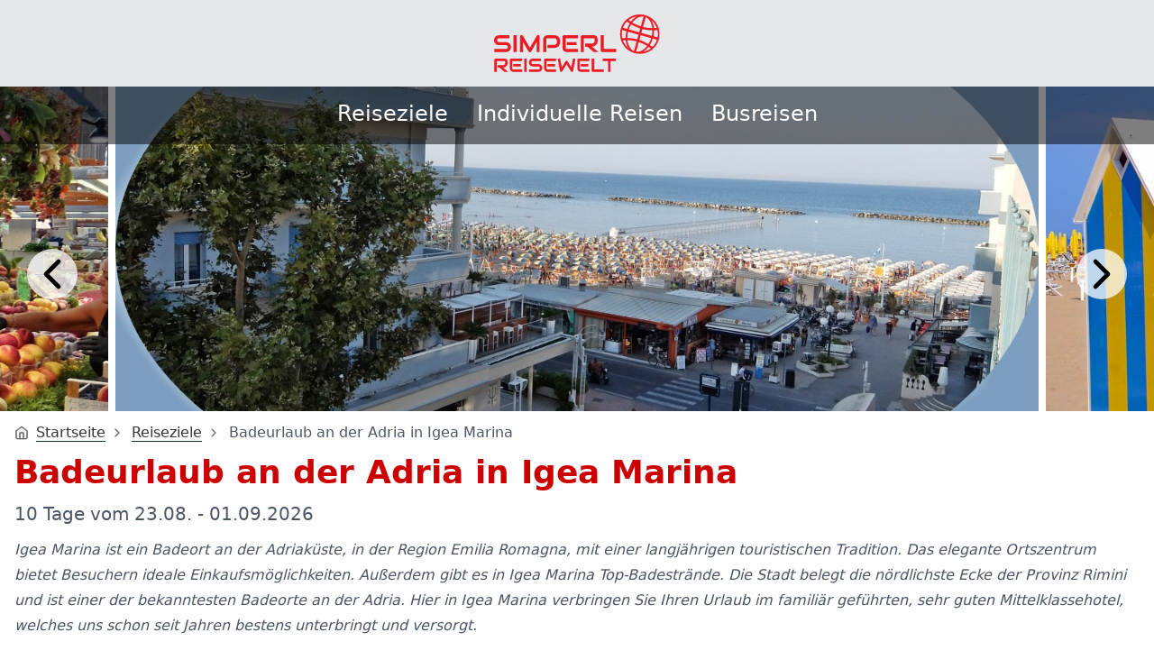

--- FILE ---
content_type: text/html;charset=UTF-8
request_url: https://reisewelt-simperl.de/reiseziele/badeurlaub-an-der-adria-in-igea-marina?category=mehrtagesfahrten
body_size: 11340
content:




<!DOCTYPE html>
<html lang="de">
<head>
    <meta charset="utf-8" />
    <title>Reisewelt Simperl | Badeurlaub an der Adria in Igea Marina</title>
    <meta http-equiv="X-UA-Compatible" content="IE=edge">
    <meta name="viewport" content="width=device-width, initial-scale=1">
        <meta name="generator" content="GravCMS" />
    <meta name="description" content="Ihre Reise wird ein unvergesslichen Erlebnis!" />
    <link rel="icon" type="image/png" href="/user/themes/solvage/images/logo.png" />
    <link rel="alternate icon" href="">
    <link rel="mask-icon" href="/logo.svg" color="var(--primary)">
    <link rel="canonical" href="https://reisewelt-simperl.de/reiseziele/badeurlaub-an-der-adria-in-igea-marina" />
    <script src="https://cdn.jsdelivr.net/npm/vue@2/dist/vue.js"></script>

    
  
    <link href="/assets/5f708be211ba34dcbbf9bbbb148964dc.css" type="text/css" rel="stylesheet">

    <script src="/assets/c1f22d466c73b220e5f49254cb952d31.js"></script>

</head>
<body id="top" class=" debug-screens">
  <div id="app" class="flex flex-col overflow-x-hidden w-full">
  
  
    

        <div id="header" class="section header  bg-gray-200 md:h-24   ">
      <div class="lining flex justify-between md:justify-center content-center">
                <div id="logo">
  <a class="logo" href="/">
    <img alt="" src="/user/images/logo.svg" />
  </a>
</div>
<div id="menuHandler" class="md:hidden" style="position:relative">
  <button class="hamburger hamburger--squeeze outline-none" type="button" @click="navigation=!navigation" v-bind:class="{ 'is-active': navigation }">
    <span class="hamburger-box">
      <span class="hamburger-inner"></span>
    </span>
  </button>
</div>
      </div>
    </div>
  

            <div id="navigation" class="section navigation bg-black bg-opacity-50 z-10 md:h-16"
              v-bind:class="[navigation ? 'block' : 'hidden md:block']"
        >
            <div class="lining">
                                    <nav class="main-nav">
                        <ul class="md:flex justify-center">
          <li class="selected text-center my-4 md:my-0 md:mx-4 font-normal">
      <a href="/reiseziele">
                Reiseziele
      </a>
    </li>
          <li class=" text-center my-4 md:my-0 md:mx-4 font-normal">
      <a href="/individuelles">
                Individuelle Reisen
      </a>
    </li>
          <li class=" text-center my-4 md:my-0 md:mx-4 font-normal">
      <a href="/busreisen">
                Busreisen
      </a>
    </li>
  </ul>
                    </nav>
                            </div>
        </div>
    
            <div id="stage" class="section stage seamless md:-mt-16   ">
            <div class="lining">
                                                                                                <div class="swiper-container tall">
                      <div class="swiper-wrapper">
                                                      <div class="swiper-slide" style="background-image:url(/images/6/6/e/0/9/66e09b38c71a4e48d4318379b34e8c0f58765184-1-2.jpg);background-size:cover;"></div>
                                                      <div class="swiper-slide" style="background-image:url(/images/d/6/a/3/e/d6a3ed1f4d8e4341419a698f71f77c17a75f883b-adria-strand.jpg);background-size:cover;"></div>
                                                      <div class="swiper-slide" style="background-image:url(/images/2/3/a/4/9/23a4907d14f38944418539ec8d5dc25a7477c9c4-1-26.jpg);background-size:cover;"></div>
                                                </div>
                      <div class="swiper-pagination"></div>
                      <div class="swiper-button-prev"></div>
                      <div class="swiper-button-next"></div>
                  </div>
                                          </div>
        </div>
    
                
              <div id="breadcrumbs" class="section breadcrumbs narrow   ">
            <div class="lining" itemscope itemtype="http://schema.org/BreadcrumbList">
                                      <i class="icon home"></i>
        <span itemprop="itemListElement" itemscope itemtype="http://schema.org/ListItem">
                                    <a itemscope itemtype="http://schema.org/Thing" itemprop="item" href="/" itemid="/">
                    <span itemprop="name">Startseite</span>
                </a>
                        <i class="icon divider"></i>
                <meta itemprop="position" content="1" />
    </span>
        <span itemprop="itemListElement" itemscope itemtype="http://schema.org/ListItem">
                                    <a itemscope itemtype="http://schema.org/Thing" itemprop="item" href="/reiseziele" itemid="/reiseziele">
                    <span itemprop="name">Reiseziele</span>
                </a>
                        <i class="icon divider"></i>
                <meta itemprop="position" content="2" />
    </span>
        <span itemprop="itemListElement" itemscope itemtype="http://schema.org/ListItem">
                                    <span itemscope itemtype="http://schema.org/Thing" itemprop="item" itemid="/reiseziele/badeurlaub-an-der-adria-in-igea-marina">
                    <span itemprop="name">Badeurlaub an der Adria in Igea Marina</span>
                </span>
                            <meta itemprop="position" content="3" />
    </span>
                                </div>
        </div>
          
  
        <div id="content" class="section content flex-grow narrow   ">
        <div class="lining">
            <h1>Badeurlaub an der Adria in Igea Marina</h1>
  <div class="text-xl mb-3">10 Tage vom 23.08. - 01.09.2026</div>
  <div><p><em>Igea Marina ist ein Badeort an der Adriaküste, in der Region Emilia Romagna, mit einer langjährigen touristischen Tradition. Das elegante Ortszentrum bietet Besuchern ideale Einkaufsmöglichkeiten. Außerdem gibt es in Igea Marina Top-Badestrände.
Die Stadt belegt die nördlichste Ecke der Provinz Rimini und ist einer der bekanntesten Badeorte an der Adria.
Hier in Igea Marina verbringen Sie Ihren Urlaub im familiär geführten, sehr guten Mittelklassehotel, welches uns schon seit Jahren bestens unterbringt und versorgt.</em></p>
<p><strong>1. Tag:</strong> </p>
<ul>
<li>Die Anreise erfolgt so zeitig, dass wir bereits am Vormittag in Igea Marina, zwischen Ravenna und Rimini gelegen, die ersten Badefreuden genießen können.</li>
</ul>
<p><strong>2. - 9. Tag: Baden, baden, baden</strong></p>
<ul>
<li>
<p>Das moderne, komfortable Hotel liegt direkt am Meer mit einem Privatstrand, wo Sie sich Liegebetten und Sonnenschirme mieten können (nicht im Reisepreis enthalten). Dieser Strandabschnitt wird von den Besitzern sehr gepflegt und sauber gehalten. Toiletten, Duschen und Umkleidekabinen sind vorhanden.</p>
</li>
<li>
<p>Das Hotel verfügt über einen klimatisierten Speisesaal mit Meerblick, sowie ein reichhaltiges Buffet
zu allen Mahlzeiten.</p>
</li>
<li>
<p>Eine gemütliche Bar und Eisdiele befinden sich im Hotel und um abends noch bummeln zu können, gibt es in der angrenzenden Fußgängerzone genügend Geschäfte, die bis ca. 23 Uhr geöffnet haben.</p>
</li>
<li>
<p>Ein kostenloser Ausflug nach Rimini wird Ihrem Badeurlaub noch die nötige Abwechslung bringen.</p>
</li>
<li>
<p>Bei entsprechender Beteiligung führen wir auch noch einen anderen Ausflug durch (nicht im Reisepreis enthalten).</p>
</li>
</ul>
<p><strong>10. Tag:</strong> </p>
<ul>
<li>Nach dem Frühstück treten Sie gut erholt die Heimreise an.</li>
</ul>
<p><strong>LEISTUNGEN/PREISE</strong></p>
<ul>
<li>
<p>• 9x Ü/Frühstücksbuffet im 3-Sterne-Hotel direkt am Meer</p>
</li>
<li>
<p>• 9x Abendessenbuffet</p>
</li>
<li>
<p>• Ausflug nach Rimini</p>
</li>
<li>
<p>• Fahrt mit modernem Fernreisebus     </p>
</li>
<li>
<p><strong>€ 890,--</strong></p>
</li>
<li>
<p><strong>Einzelzimmerzuschlag: € 100,--</strong>        </p>
</li>
<li>
<p><strong>Aufpreis 9x Vollpension: € 90,--</strong>  </p>
</li>
<li>
<p><strong>Zuschlag Doppelzimmer zur Alleinbenutzung: € 200,--</strong>       </p>
</li>
<li>
<p>Mindestteilnehmerzahl: 25 Personen</p>
</li>
<li>
<p>Späteste Meldung bei Nichterreichen der Teilnehmerzahl ist vier Wochen vor Abreise.</p>
</li>
<li>
<p>Für EU-Bürger ist das Mitführen des gültigen Personalausweises ausreichend.</p>
</li>
</ul></div>
  <div class="w-4/5 mx-auto text-2xl p-6 border border-solid border-gray-500 my-6 bg-yellow-100">
    <h4 class="block mb-4" style="color:var(--primary);">Bei Fragen oder Buchung stehen wir Ihnen gerne zur Verfügung!</h4>Wir freuen uns auf Ihre Anfrage <strong><a href="tel:+49813187969">08131-87969</a></strong> oder E-Mail <strong><a href="mailto:info@reisewelt-simperl.de">info@reisewelt-simperl.de</a></strong>
  </div>
  <div class="mx-auto text-center my-8">
  <a class="cta secondary" href="/reiseziele?category=mehrtagesfahrten">Zur Liste</a>
  </div>
        </div>
    </div>
    
  
                      <div id="sectionname-kontakt" class="section postcontent bg-gray-300 narrow link-highlight   ">
        <div class="lining">
          <h3 class="text-center">Wir sind gerne für Sie da!</h3>
<div class="md:flex md:justify-around">
    <table class="table-auto md:mr-3 w-full md:w-1/3 mb-3 md:mb-0">
      <tr><td class="pr-3 align-top whitespace-no-wrap">Telefon</td><td class="whitespace-no-wrap"><a href="tel:+49813187969"><strong>08131-87969</strong></a></td></tr>
      <tr><td class="pr-3 align-top whitespace-no-wrap">E-Mail</td><td class="whitespace-no-wrap"><a href="mailto:info@reisewelt-simperl.de"><strong>info@reisewelt-simperl.de</strong></a></td></tr>
      <tr><td class="pr-3 align-top whitespace-no-wrap">Pers&ouml;nlich</td><td class="whitespace-no-wrap"><a href="/so-finden-sie-uns"><strong>So finden Sie uns</strong></a></td></tr>
    </table>
    <table class="table-auto md:ml-3 w-full md:w-1/3">
      <tr><td class="pr-3 align-top whitespace-no-wrap">Montag bis Freitag</td><td class="text-right"><strong>09:30-12:00 Uhr</strong></td></tr>
      <tr><td class="pr-3 align-top whitespace-no-wrap">Dienstag und Donnerstag</td><td class="text-right"><strong>14:00-16:00 Uhr</strong></td></tr>
      <tr><td class="pr-3 align-top whitespace-no-wrap">Samstag</td><td class="text-right"><strong>nach Vereinbarung</strong></td></tr>
    </table>
</div>
        </div>
      </div>
      
  
        <div id="footer" class="section footer bg-gray-700 text-gray-200 narrow   ">
        <div class="lining narrow md:flex justify-around text-center">
                      <div class="md:text-left">
              <div><a href="/informationen/flughafentransfer">Flughafentransfer</a></div>
              <div><a href="/informationen/abfahrtsstellen">Abfahrtsstellen</a></div>
              <div><a href="/informationen/bezahlung">Bezahlung</a></div>
              <div><a href="/informationen/stornobedingungen">Stornobedingungen</a></div>
            </div>
            <div class="md:text-right">
              <div><a href="/unternehmen">Unternehmen</a></div>
              <div><a href="/kontakt">Kontakt</a></div>
              <div><a href="/impressum">Impressum</a></div>
              <div><a href="/datenschutz">Datenschutz</a></div>
            </div>
                  </div>
    </div>
    
  
    

  </div>
  <script>
    var app = new Vue({
      el: '#app',
      data: {
        navigation: false
      }
    })
  </script>
</body>
</html>


--- FILE ---
content_type: image/svg+xml
request_url: https://reisewelt-simperl.de/user/images/logo.svg
body_size: 11325
content:
<svg enable-background="new 0 0 842 294" version="1.1" viewBox="0 0 842 294" xmlns="http://www.w3.org/2000/svg">
 <path d="m767.94 3.6807c-25.632-7.1378-53.064-3.7984-76.249 9.282-23.176 13.083-40.215 34.838-47.355 60.478-7.14 25.64-3.798 53.074 9.279 76.256 13.088 23.177 34.846 40.217 60.478 47.355 25.648 7.142 53.075 3.797 76.256-9.279 23.185-13.085 40.217-34.846 47.357-60.486s3.803-53.068-9.282-76.249c-13.086-23.18-34.838-40.215-60.486-47.357zm-7.82 7.0843-13.981 50.213c-14.809-4.6406-29.188-11.15-43.165-19.574 4.461-5.9228 9.367-11.192 14.603-15.622 13.901-11.787 28.881-16.824 42.543-15.017zm10.952 3.0498c12.585 5.5264 22.778 17.568 28.579 34.808 2.196 6.5445 3.676 13.643 4.434 21.078-16.122-0.0117-31.786-1.8721-47.002-5.6499l13.989-50.236zm-45.323-4.0161c-4.685 2.5699-9.271 5.7373-13.685 9.4697-5.932 5.0259-11.415 10.937-16.34 17.55-3.992-2.621-7.951-5.3897-11.87-8.3335 3.77-2.9942 7.784-5.7129 12.034-8.1107 9.351-5.2813 19.467-8.824 29.861-10.576zm75.165 20.93c7.985 6.8709 14.814 15.131 20.09 24.486 2.421 4.2832 4.467 8.7271 6.157 13.287-4.879 0.5059-9.711 0.8432-14.496 1.0371-0.799-8.2651-2.439-16.213-4.938-23.632-1.841-5.4747-4.131-10.556-6.813-15.178zm-125.62 5.5058c4.638 3.5405 9.342 6.8688 14.09 9.9845-5.185 8.4914-9.541 17.835-12.898 27.725l-21.396-5.9575c4.494-11.922 11.389-22.725 20.204-31.752zm155.19 43.32c2.849 12.251 3.163 25.02 0.852 37.508l-21.396-5.958c2.221-10.145 3.33-20.334 3.285-30.237 5.715-0.2148 11.462-0.6567 17.26-1.3129zm-133.87-28.767c14.998 9.0632 30.523 16.062 46.512 21.035l-5.343 19.19-53.069-14.777c3.128-9.0944 7.155-17.677 11.9-25.448zm108.06 30.247c0.034 9.0564-0.957 18.431-2.964 27.779l-52.976-14.751 5.336-19.163c16.404 4.109 33.286 6.1393 50.604 6.1358zm-153.15-1.2197 21.496 5.9858c-2.839 11.44-4.239 23-4.176 34.181-5.718 0.161-11.463 0.538-17.267 1.129-3.132-13.491-3.192-27.615-0.053-41.295zm29.707 8.2719 53.237 14.825-6.594 23.682c-16.361-4.291-33.207-6.518-50.483-6.689-0.052-10.359 1.214-21.138 3.84-31.818zm64.188 17.875 53.152 14.8c-3.426 10.937-8.14 21.219-13.857 30.343-14.811-9.118-30.141-16.215-45.928-21.322l6.633-23.821zm61.365 17.087 21.488 5.983c-4.565 13.896-12.346 26.398-22.603 36.567-4.532-3.503-9.114-6.797-13.752-9.891 6.185-9.855 11.221-20.906 14.867-32.659zm-81.934 14.397-13.779 49.484c-12.632-5.511-22.854-17.561-28.661-34.839-2.181-6.479-3.648-13.503-4.413-20.853 16.074 0.185 31.682 2.248 46.854 6.208zm10.908 3.203c14.562 4.75 28.718 11.321 42.484 19.767-4.239 5.478-8.851 10.37-13.762 14.528-13.877 11.763-28.824 16.798-42.455 15.028l13.734-49.323zm-66.353-9.331c0.806 8.213 2.444 16.112 4.923 23.483 1.847 5.484 4.138 10.562 6.82 15.18-7.992-6.874-14.823-15.126-20.097-24.484-2.423-4.28-4.47-8.72-6.154-13.274 4.875-0.462 9.723-0.766 14.508-0.905zm116.05 33.729c3.857 2.571 7.676 5.305 11.476 8.174-3.405 2.6-6.988 4.991-10.765 7.116-9.352 5.285-19.466 8.82-29.86 10.573 4.691-2.565 9.277-5.728 13.684-9.471 5.592-4.728 10.769-10.249 15.465-16.392z" fill="#ED1C24"/>
 <g fill="#ED1C24">
  <path d="m85.586 166.52c0 3.066-0.389 5.822-1.165 8.271-0.776 2.448-1.802 4.609-3.075 6.48-1.275 1.872-2.769 3.464-4.479 4.777-1.713 1.314-3.485 2.39-5.315 3.226-1.832 0.836-3.694 1.453-5.585 1.851-1.892 0.398-3.673 0.598-5.345 0.598h-59.905v-15.528h59.904c2.986 0 5.305-0.875 6.958-2.628 1.651-1.751 2.479-4.101 2.479-7.047 0-1.434-0.22-2.748-0.657-3.942-0.438-1.194-1.065-2.229-1.882-3.106-0.816-0.875-1.812-1.553-2.985-2.031-1.176-0.478-2.479-0.716-3.912-0.716h-35.717c-2.509 0-5.217-0.448-8.122-1.344-2.907-0.896-5.605-2.339-8.093-4.33-2.489-1.991-4.56-4.599-6.212-7.824s-2.478-7.168-2.478-11.826c0-4.659 0.826-8.59 2.479-11.796 1.652-3.205 3.723-5.813 6.212-7.824 2.487-2.01 5.186-3.464 8.093-4.36 2.905-0.896 5.613-1.344 8.122-1.344h52.856v15.528h-52.857c-2.947 0-5.246 0.896-6.898 2.688s-2.479 4.161-2.479 7.107c0 2.986 0.826 5.345 2.479 7.077s3.951 2.598 6.898 2.598h35.835c1.672 0.04 3.443 0.269 5.315 0.687 1.871 0.418 3.732 1.066 5.584 1.941 1.852 0.876 3.613 1.981 5.286 3.314 1.672 1.334 3.155 2.937 4.449 4.808 1.294 1.872 2.319 4.022 3.076 6.45 0.757 2.431 1.136 5.178 1.136 8.245z"/>
  <path d="m114.13 191.72h-15.529v-85.645h15.528v85.645z"/>
  <path d="m231.97 191.72h-15.648v-51.005l-27.533 48.437c-0.677 1.234-1.622 2.171-2.837 2.808-1.215 0.636-2.519 0.955-3.911 0.955-1.354 0-2.619-0.319-3.793-0.955-1.175-0.637-2.101-1.573-2.777-2.808l-27.652-48.437v51.005h-15.528v-79.016c0-1.792 0.527-3.384 1.583-4.778 1.054-1.393 2.438-2.329 4.15-2.807 0.836-0.199 1.672-0.269 2.509-0.209 0.836 0.06 1.643 0.239 2.419 0.538s1.482 0.717 2.12 1.254c0.636 0.538 1.174 1.185 1.612 1.941l35.357 61.457 35.356-61.457c0.916-1.513 2.18-2.588 3.793-3.225 1.612-0.636 3.294-0.736 5.047-0.298 1.672 0.478 3.046 1.414 4.12 2.807 1.075 1.395 1.613 2.986 1.613 4.778v79.015z"/>
  <path d="m335.35 141.91c0 3.544-0.438 6.71-1.314 9.497s-2.061 5.246-3.554 7.376-3.216 3.953-5.166 5.465c-1.951 1.513-3.992 2.747-6.121 3.702-2.131 0.956-4.281 1.653-6.451 2.091s-4.21 0.657-6.121 0.657h-35.118v-15.529h35.118c1.99-0.158 3.792-0.567 5.405-1.224 1.612-0.657 2.995-1.542 4.15-2.658 1.154-1.114 2.05-2.458 2.688-4.031 0.637-1.573 0.956-3.354 0.956-5.346v-7.047c-0.2-1.95-0.618-3.742-1.255-5.375-0.637-1.632-1.503-3.026-2.598-4.181-1.096-1.154-2.419-2.061-3.972-2.717s-3.345-0.985-5.375-0.985h-34.999c-2.07 0-3.644 0.538-4.718 1.612-1.075 1.075-1.613 2.628-1.613 4.659v63.846h-15.528v-63.846c0-3.981 0.727-7.366 2.181-10.153 1.452-2.787 3.264-5.036 5.435-6.749 2.17-1.711 4.528-2.956 7.077-3.732 2.548-0.776 4.897-1.165 7.048-1.165h35.118c3.503 0 6.648 0.448 9.437 1.344 2.786 0.896 5.245 2.09 7.376 3.583 2.129 1.493 3.941 3.216 5.435 5.166 1.493 1.951 2.727 3.992 3.703 6.122 0.976 2.131 1.682 4.281 2.12 6.451s0.657 4.21 0.657 6.122v7.045z"/>
  <path d="m426.02 191.72h-56.022c-2.149 0-4.499-0.378-7.047-1.135-2.549-0.756-4.908-2.001-7.077-3.732-2.171-1.732-3.982-3.981-5.436-6.749-1.454-2.767-2.18-6.161-2.18-10.183v-56.022c0-1.075 0.198-2.09 0.598-3.046 0.397-0.956 0.945-1.792 1.642-2.508 0.696-0.717 1.523-1.274 2.479-1.672 0.956-0.397 1.991-0.597 3.106-0.597h69.938v15.528h-62.233v48.318c0 2.03 0.537 3.583 1.612 4.658s2.647 1.612 4.719 1.612h55.902v15.528zm-6.989-34.999h-49.034v-15.648h49.034v15.648z"/>
  <path d="m526.59 134.86c0 3.544-0.438 6.709-1.313 9.496-0.876 2.788-2.061 5.247-3.554 7.376-1.493 2.131-3.216 3.952-5.166 5.465-1.951 1.514-3.992 2.758-6.122 3.733-2.13 0.977-4.28 1.683-6.45 2.12-2.171 0.438-4.211 0.657-6.122 0.657l32.431 28.011h-24.009l-32.371-28.011h-11.169v-15.529h35.118c1.951-0.158 3.733-0.567 5.346-1.224s3.006-1.542 4.181-2.658c1.174-1.114 2.08-2.458 2.718-4.031 0.637-1.573 0.955-3.375 0.955-5.405v-9.795c0-0.875-0.109-1.542-0.328-2-0.22-0.458-0.498-0.796-0.836-1.016-0.339-0.218-0.697-0.348-1.075-0.388-0.379-0.039-0.728-0.06-1.045-0.06h-51.244v70.117h-15.528v-77.821c0-1.075 0.198-2.09 0.597-3.046s0.945-1.792 1.643-2.508c0.696-0.717 1.523-1.274 2.479-1.672 0.956-0.397 1.991-0.597 3.106-0.597h58.948c3.464 0 6.391 0.627 8.779 1.881 2.389 1.254 4.33 2.827 5.823 4.718 1.493 1.892 2.568 3.933 3.225 6.122 0.657 2.19 0.985 4.24 0.985 6.151v9.914z"/>
  <path d="m620.84 191.72h-70.833c-1.115 0-2.15-0.199-3.106-0.598-0.955-0.397-1.782-0.945-2.479-1.642-0.697-0.696-1.244-1.523-1.643-2.479-0.398-0.956-0.597-1.991-0.597-3.105v-77.822h15.528v70.117h63.129v15.529z"/>
  <path d="m68.601 247.73c0 2.785-0.345 5.272-1.032 7.462-0.688 2.19-1.619 4.122-2.793 5.796-1.173 1.674-2.526 3.105-4.059 4.294s-3.137 2.166-4.811 2.933-3.363 1.322-5.068 1.666c-1.705 0.345-3.308 0.517-4.81 0.517l25.481 22.009h-18.864l-25.435-22.01h-8.775v-12.202h27.594c1.532-0.124 2.933-0.445 4.2-0.962 1.267-0.516 2.361-1.212 3.284-2.088s1.635-1.932 2.136-3.168c0.5-1.235 0.751-2.651 0.751-4.247v-7.695c0-0.688-0.087-1.213-0.259-1.572s-0.391-0.626-0.656-0.798c-0.267-0.172-0.548-0.273-0.845-0.306-0.298-0.03-0.571-0.047-0.821-0.047h-40.265v55.094h-12.201v-61.147c0-0.845 0.156-1.643 0.47-2.393 0.312-0.751 0.742-1.408 1.29-1.972 0.547-0.563 1.197-1.001 1.947-1.313 0.751-0.313 1.564-0.47 2.44-0.47h46.318c2.722 0 5.021 0.493 6.898 1.479s3.402 2.222 4.575 3.707c1.173 1.486 2.018 3.09 2.534 4.811s0.774 3.332 0.774 4.833v7.789z"/>
  <path d="m141.67 292.4h-44.018c-1.689 0-3.536-0.297-5.538-0.892-2.002-0.594-3.856-1.572-5.561-2.933-1.706-1.361-3.129-3.129-4.271-5.304-1.143-2.174-1.713-4.841-1.713-8.001v-44.019c0-0.845 0.156-1.643 0.469-2.393 0.313-0.751 0.743-1.408 1.291-1.972 0.547-0.563 1.196-1.001 1.947-1.313s1.564-0.47 2.44-0.47h54.952v12.201h-48.896v37.965c0 1.596 0.422 2.815 1.267 3.66s2.081 1.268 3.708 1.268h43.924v12.203zm-5.49-27.5h-38.528v-12.295h38.527v12.295z"/>
  <path d="m165.74 292.4h-12.201v-67.295h12.201v67.295z"/>
  <path d="m244.67 272.6c0 2.409-0.305 4.575-0.915 6.5-0.61 1.924-1.416 3.621-2.417 5.092-1.002 1.471-2.175 2.722-3.52 3.754-1.346 1.032-2.738 1.877-4.177 2.534s-2.902 1.143-4.388 1.454c-1.486 0.313-2.886 0.47-4.2 0.47h-47.068v-12.201h47.068c2.347 0 4.169-0.688 5.468-2.064 1.298-1.377 1.947-3.223 1.947-5.538 0-1.126-0.173-2.158-0.517-3.097-0.345-0.939-0.837-1.752-1.479-2.44s-1.424-1.221-2.346-1.596c-0.924-0.376-1.947-0.563-3.074-0.563h-28.063c-1.971 0-4.099-0.352-6.383-1.056-2.283-0.704-4.403-1.838-6.358-3.402-1.955-1.563-3.583-3.613-4.881-6.147s-1.947-5.632-1.947-9.292 0.649-6.749 1.947-9.268 2.926-4.567 4.881-6.148c1.955-1.579 4.075-2.722 6.358-3.426 2.284-0.703 4.412-1.056 6.383-1.056h41.531v12.201h-41.531c-2.315 0-4.122 0.704-5.42 2.112-1.299 1.407-1.948 3.27-1.948 5.584 0 2.347 0.649 4.2 1.948 5.562 1.298 1.36 3.104 2.041 5.42 2.041h28.157c1.314 0.031 2.706 0.211 4.177 0.54 1.471 0.328 2.934 0.837 4.388 1.524 1.455 0.688 2.84 1.557 4.153 2.604 1.314 1.049 2.479 2.308 3.496 3.778s1.822 3.16 2.417 5.068 0.893 4.067 0.893 6.476z"/>
  <path d="m315.63 292.4h-44.018c-1.689 0-3.536-0.297-5.538-0.892-2.002-0.594-3.856-1.572-5.561-2.933-1.706-1.361-3.129-3.129-4.271-5.304-1.143-2.174-1.713-4.841-1.713-8.001v-44.019c0-0.845 0.156-1.643 0.469-2.393 0.313-0.751 0.743-1.408 1.291-1.972 0.547-0.563 1.196-1.001 1.947-1.313s1.564-0.47 2.44-0.47h54.952v12.201h-48.897v37.965c0 1.596 0.422 2.815 1.267 3.66s2.081 1.268 3.708 1.268h43.924v12.203zm-5.49-27.5h-38.527v-12.295h38.527v12.295z"/>
  <path d="m413.33 225.11-11.263 63.071c-0.25 1.252-0.813 2.331-1.689 3.238s-1.939 1.485-3.19 1.736c-1.283 0.219-2.495 0.077-3.637-0.423-1.143-0.5-2.042-1.282-2.699-2.346l-22.337-36.698-22.385 36.698c-0.532 0.907-1.26 1.611-2.183 2.111s-1.916 0.751-2.979 0.751c-1.471 0-2.769-0.47-3.896-1.408-1.126-0.938-1.814-2.158-2.064-3.66l-11.356-63.071h12.389l8.071 44.441 19.241-30.691c0.531-0.907 1.259-1.61 2.182-2.111 0.923-0.5 1.916-0.751 2.98-0.751 1.063 0 2.049 0.251 2.956 0.751 0.907 0.501 1.658 1.204 2.253 2.111l19.146 30.691 8.071-44.441h12.389z"/>
  <path d="m484.57 292.4h-44.018c-1.689 0-3.536-0.297-5.538-0.892-2.002-0.594-3.856-1.572-5.561-2.933-1.706-1.361-3.129-3.129-4.271-5.304-1.143-2.174-1.713-4.841-1.713-8.001v-44.019c0-0.845 0.156-1.643 0.469-2.393 0.313-0.751 0.743-1.408 1.291-1.972 0.547-0.563 1.196-1.001 1.947-1.313s1.564-0.47 2.44-0.47h54.952v12.201h-48.898v37.965c0 1.596 0.422 2.815 1.267 3.66s2.081 1.268 3.708 1.268h43.924v12.203zm-5.49-27.5h-38.527v-12.295h38.527v12.295z"/>
  <path d="m558.15 292.4h-55.657c-0.876 0-1.689-0.156-2.44-0.47-0.75-0.312-1.4-0.742-1.947-1.29-0.548-0.547-0.978-1.196-1.29-1.947-0.313-0.751-0.47-1.564-0.47-2.44v-61.147h12.201v55.094h49.604v12.2z"/>
  <path d="m618.36 237.31h-26.89v55.094h-12.2v-55.094h-26.937v-12.201h66.027v12.201z"/>
 </g>
</svg>
